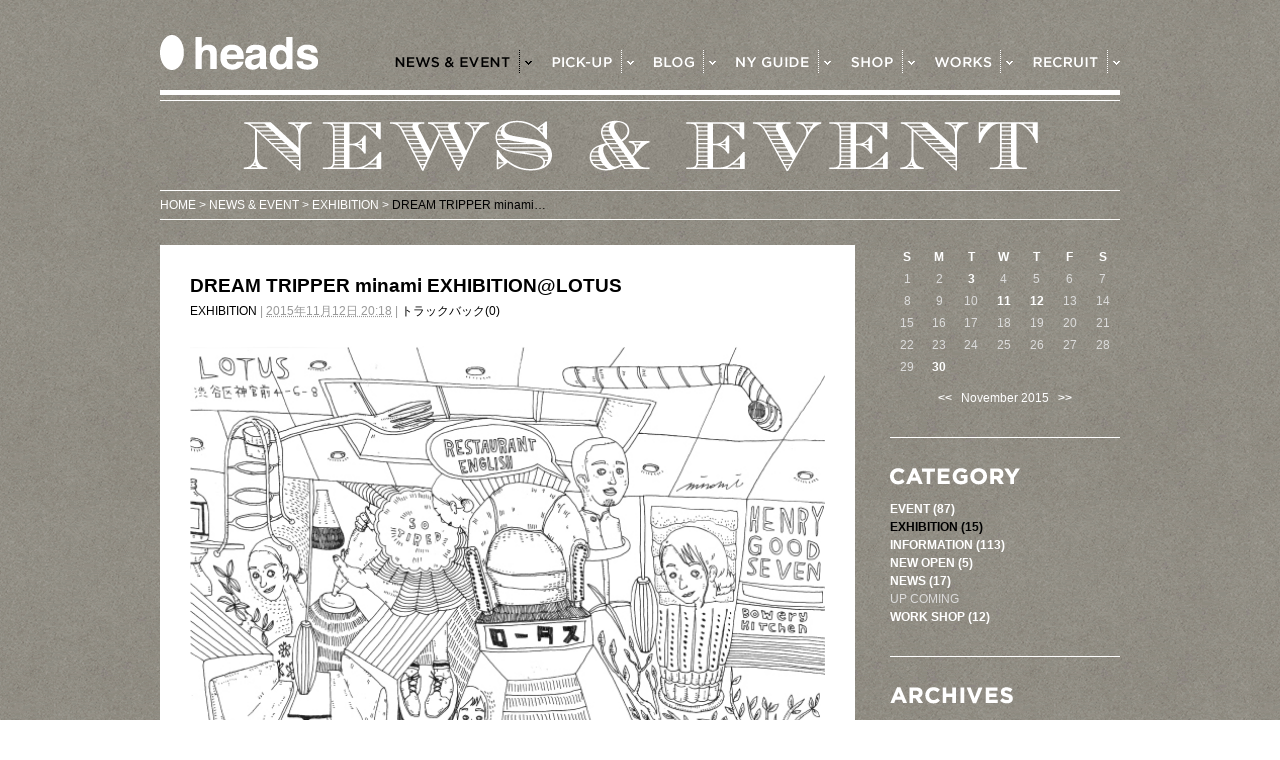

--- FILE ---
content_type: text/html
request_url: http://www.heads-west.com/news_event/2015/11/dreamer-tripper.html
body_size: 5541
content:
<!DOCTYPE html PUBLIC "-//W3C//DTD XHTML 1.0 Transitional//EN"
    "http://www.w3.org/TR/xhtml1/DTD/xhtml1-transitional.dtd">
<html xmlns="http://www.w3.org/1999/xhtml" id="sixapart-standard">
<head>
<meta http-equiv="Content-Type" content="text/html; charset=UTF-8" />
<meta name="generator" content="Movable Type Pro 5.2.10" />
<meta name="keywords" content="山本宇一,ヘッズ,heads,テーブルモダンサービス,BLOG,LOTUS,BOWERY KITCHEN,バワリーキッチン,ロータス,ゴパール,モントーク, ハロッズブロンプトン,ラウンジ,ソータイアード,ヘンリーグッドセブン,montoak,SO TIRED,HENRY GOOD SEVEN,東京,神宮前,丸の内ハウス,表参道" />
<meta name="description" content="heads Inc.オフィシャルサイト。代表山本宇一。1997年バワリーキッチンをオープンした後、表参道ロータス、モントークやSO TIRED、アーヴィングプレイスなどの人気店を展開中。" />
<link rel="stylesheet" href="/common/css/style_shared.css" type="text/css" />
<link rel="stylesheet" href="http://www.heads-west.com/news_event/styles.css" type="text/css" />
<link rel="start" href="http://www.heads-west.com/news_event/" title="Home" />
<link rel="alternate" type="application/atom+xml" title="Recent Entries" href="http://www.heads-west.com/news_event/atom.xml" />
<script src="http://www.heads-west.com/news_event/mt.js" type="text/javascript"></script>
<script src="/common/js/jquery-1.6.1.min.js" type="text/javascript"></script>
<script src="/common/js/jquery.droppy.js" type="text/javascript"></script>
<script src="/common/js/jquery.heads.js" type="text/javascript"></script>
<script src="/common/js/smooth.pack.js" type="text/javascript"></script>
<script src="/common/js/jquery.aviaSlider.min.js" type="text/javascript"></script>
<!--[if IE 6]>
<script src="/common/js/iepng.js"></script>
<script>
DD_belatedPNG.fix('.showpng, img');
</script>
<![endif]-->


<link rel="stylesheet" href="http://www.heads-west.com/news_event/styles_page.css" type="text/css">
<script type="text/javascript">
$(document).ready(
function(){
$(".btn-pagetop:last").addClass("nm");
});
</script>
    
    <link rel="prev bookmark" href="http://www.heads-west.com/news_event/2015/11/flower-market-at-three-aoyama-october2015.html" title="FLOWER MARKET at THREE AOYAMA , NOVEMBER.2015" />
    <link rel="next bookmark" href="http://www.heads-west.com/news_event/2015/11/marimekko-holiday-popup-shoppretty-things.html" title="Holiday pop up shop" />
    <!--
<rdf:RDF xmlns:rdf="http://www.w3.org/1999/02/22-rdf-syntax-ns#"
         xmlns:trackback="http://madskills.com/public/xml/rss/module/trackback/"
         xmlns:dc="http://purl.org/dc/elements/1.1/">
<rdf:Description
    rdf:about="http://www.heads-west.com/news_event/2015/11/dreamer-tripper.html"
    trackback:ping="http://heads-west.com/mt/mt-tb.cgi/607"
    dc:title="DREAM TRIPPER minami EXHIBITION@LOTUS"
    dc:identifier="http://www.heads-west.com/news_event/2015/11/dreamer-tripper.html"
    dc:subject="EXHIBITION"
    dc:description=""
    dc:creator="heads staff"
    dc:date="2015-11-12T20:18:36+09:00" />
</rdf:RDF>
-->

    
<title>DREAM TRIPPER minami EXHIBITION@LOTUS：NEWS &amp; EVENT｜
heads official web site
</title>
<script src="/news_event/zoomy/zoomy.min.js" type="text/javascript"></script>
<link rel="stylesheet" href="/news_event/zoomy/zoomy.css" type="text/css">
</head>
<body id="classic-blog" class="mt-main-index layout-wtt">
<a name="pgtop" id="pgtop"></a>
<div id="container">
<div id="header" class="package">
<h1><a href="/index.html">heads</a></h1>
<div id="mainmenu">
<ul class="package">
<li class="menu-news"><a href='/news_event/index.html'>NEWS &amp; EVENT</a></li>
<li class="menu-pickup"><a href='/pickup/index.html'>PICK-UP</a></li>
<li class="menu-blog"><a href='/headsblog/index.html'>BLOG</a></li>
<li class="menu-nyguide"><a href='/nyguide/index.html'>NY GUIDE</a></li>
<li class="menu-shop"><a href='/shop/index.html'>SHOP</a>
<ul>
<li><a href="/shop/bowery-kitchen.html">BOWERY KITCHEN</a></li>
<li><a href="/shop/lotus.html">LOTUS</a></li>
<li><a href="/shop/prettythings.html">PRETTY THINGS</a></li>
<li><a href="/shop/so-tired.html">SO TIRED</a></li>
<!-- 
<li><a href="/shop/irving-place.html">IRVING PLACE</a></li>
<li><a href="/shop/santropez.html">SAN TROPEZ</a></li>
-->
</ul>
</li>
<li class="menu-works"> <a href='/works/index.html'>WORKS</a></li>
<li class="menu-recruit"><a href='/recruit/index.html'>RECRUIT</a></li>
</ul>
<script type='text/javascript'>
  $(function() {
    $('#mainmenu ul').droppy();
  });
</script> 
</div>
</div>
<!-- //header -->
<div class="title">
<h2>NEWS &amp; EVENT</h2>
</div>
<!-- //title -->
<div class="pankuzu">
<div>
<a href="http://www.heads-west.com/">HOME</a> &gt; <a href="http://www.heads-west.com/news_event/">NEWS &amp; EVENT</a> &gt; <a href="http://www.heads-west.com/news_event/exhibition/">EXHIBITION</a> &gt; <a href="http://www.heads-west.com/news_event/2015/11/dreamer-tripper.html" class="here">

DREAM TRIPPER minami…

</a>

</div>




</div>
<!-- //pankuzu -->
<div id="contents" class="package">
<div id="content-left"><!--
<rdf:RDF xmlns:rdf="http://www.w3.org/1999/02/22-rdf-syntax-ns#"
         xmlns:trackback="http://madskills.com/public/xml/rss/module/trackback/"
         xmlns:dc="http://purl.org/dc/elements/1.1/">
<rdf:Description
    rdf:about="http://www.heads-west.com/news_event/2015/11/dreamer-tripper.html"
    trackback:ping="http://heads-west.com/mt/mt-tb.cgi/607"
    dc:title="DREAM TRIPPER minami EXHIBITION@LOTUS"
    dc:identifier="http://www.heads-west.com/news_event/2015/11/dreamer-tripper.html"
    dc:subject="EXHIBITION"
    dc:description=""
    dc:creator="heads staff"
    dc:date="2015-11-12T20:18:36+09:00" />
</rdf:RDF>
-->

<div id="entry-895" class="entry-asset asset hentry">
<div class="asset-wrap">
<div class="asset-header">
<h4 class="asset-name entry-title">DREAM TRIPPER minami EXHIBITION@LOTUS</h4>
<div class="asset-meta">
<span class="byline">
<!--  
<span class="vcard author">heads staff</span>--> 


<span class="category"><a href="http://www.heads-west.com/news_event/exhibition/" rel="tag">EXHIBITION</a></span>


<span class="separator">|</span> 
<span>
<abbr class="published" title="2015-11-12T20:18:36+09:00">2015年11月12日 20:18</abbr>
<!--  -->
</span>


<span class="separator">|</span> <a href="http://www.heads-west.com/news_event/2015/11/dreamer-tripper.html#trackbacks">
トラックバック(0)
</a>

</span>
</div>
<!-- //asset-btn -->
</div>
<div class="asset-content entry-content">

<div class="asset-body">
<p><img alt="MINAMIEXHIBITION-web04.jpg" src="http://www.heads-west.com/news_event/MINAMIEXHIBITION-web04.jpg" width="628" height="445" class="mt-image-none" /></p>
</div>


<div id="more" class="asset-more">
<h2>DREAM TRIPPER</h2>
<p>　　　　　　　　　　　</p>
<h4><strong>ペイントクリエイター 柴田みなみの絵をロータスで展示します</strong></h4>
<p>全国のいろんなお店を巡っては、そのお店の空間、スタッフの顔をカリカリ描き始める彼女に</p>
<p>話しかけたことが、今回の展示をひらくきっかけ。</p>
<p>彼女の細かい観察力ときれいな線で描かれる1枚絵が、ロータスの店内を いつもと違う雰囲気にさせます。</p>
<p>展示中、実は彼女はロータスのホールスタッフ！</p>
<p>彼女の素敵な絵を観に、ロータスにお越しください。</p>
<p>　　　　　　　　　　　　</p>
<p>　　　　　　　　　　　　　　　　　　　　　　　　　　　　</p>
<h4><strong>minami EXHIBITION 2015 in TOKYO 1st TIME</strong></h4>
<h4><strong>「DREAM TRIPPER」</strong></h4>
<p>DATE／2015年11月13日（金）〜12月31日（木）</p>
<p>PLACE／LOTUS店内　渋谷区神宮前4-6-8</p>
<p>TEL／03-5772-6077</p>
<p>OPEN／11:00-26:00</p>
<p>ART／</p>
<p>Global Doodle Project</p>
<p>Global Doodle Project 3 posted</p>
<p>読書感想絵（十五少年漂流記、三四郎、アフリカポレポレ、銀河鉄道の夜）</p>
<p>御朱印（建仁寺、三囲神社、豊国神社）</p>
<p>　　　　　　　　　　　　　　　　</p>
<p>　　　　　　　　　　　　　　　</p>
<p><strong>MINAMI SHIBATA</strong></p>
<p>Paint Creator</p>
<p>福岡出身、2015年11月から東京に上京。</p>
<p>時間さえあれば 絵を描き続け、アートを通じて人と繋がりを持つクリエイター。</p>
<p>2013年4月から創作活動を始め、福岡、京都、ニューヨークなどで個展を開催。</p>
<p></p>
</div>

</div>
<div id="box-trackback">
    
    
    <div class="trackback-info">
        <p>TRACKCBACK URL | http://heads-west.com/mt/mt-tb.cgi/607</p>
    </div>
    


    
    
</div>

<div class="asset-btn">
<ul class="package">
<li class="tweet"><a href="http://twitter.com/share" class="twitter-share-button" data-count="horizontal" data-lang="ja">Tweet</a><script type="text/javascript" src="http://platform.twitter.com/widgets.js"></script></li>
<li class="like"><iframe src="//www.facebook.com/plugins/like.php?href=http://www.heads-west.com/news_event/2015/11/dreamer-tripper.html&amp;send=false&amp;layout=button_count&amp;width=450&amp;show_faces=false&amp;action=like&amp;colorscheme=light&amp;font=verdana&amp;height=21&amp;appId=411817378849178" scrolling="no" frameborder="0" style="border:none; overflow:hidden; width:450px; height:21px;" allowTransparency="true"></iframe></li>
</ul>
</div>
</div>
</div>
<div class="btn-pagetop package"><a href="#pgtop" class="fade">PAGETOP</a></div>
<div class="box-pagesend">

<div class="prev fade">
<a href="http://www.heads-west.com/news_event/2015/11/flower-market-at-three-aoyama-october2015.html" class="prev-next">&lt;
FLOWER MARKET at THREE AOYAMA 

...
</a>
</div>


<div class="next fade">
<a href="http://www.heads-west.com/news_event/2015/11/marimekko-holiday-popup-shoppretty-things.html" class="prev-next">
Holiday pop up shop


&gt;</a>
</div>

</div>

<!-- //pagetop --></div>
<div id="content-right"><div class="widget-calendar widget">
<div class="widget-content">
<table summary="リンク付きのカレンダー">
<tr>
<th abbr="日曜日">S</th>
<th abbr="月曜日">M</th>
<th abbr="火曜日">T</th>
<th abbr="水曜日">W</th>
<th abbr="木曜日">T</th>
<th abbr="金曜日">F</th>
<th abbr="土曜日">S</th>
</tr>

<tr>
<td>
1
</td>



<td>
2
</td>



<td>
<a href="http://www.heads-west.com/news_event/2015/11/gokita-house-souvenir-shop-open.html" title="GOKITA HOUSE SOUVENIR SHOP OPEN!!">3</a>


</td>



<td>
4
</td>



<td>
5
</td>



<td>
6
</td>



<td>
7
</td>
</tr>

<tr>
<td>
8
</td>



<td>
9
</td>



<td>
10
</td>



<td>
<a href="http://www.heads-west.com/news_event/2015/11/flower-market-at-three-aoyama-october2015.html" title="FLOWER MARKET at THREE AOYAMA , NOVEMBER.2015">11</a>


</td>



<td>
<a href="http://www.heads-west.com/news_event/2015/11/dreamer-tripper.html" title="DREAM TRIPPER minami EXHIBITION@LOTUS">12</a>


</td>



<td>
13
</td>



<td>
14
</td>
</tr>

<tr>
<td>
15
</td>



<td>
16
</td>



<td>
17
</td>



<td>
18
</td>



<td>
19
</td>



<td>
20
</td>



<td>
21
</td>
</tr>

<tr>
<td>
22
</td>



<td>
23
</td>



<td>
24
</td>



<td>
25
</td>



<td>
26
</td>



<td>
27
</td>



<td>
28
</td>
</tr>

<tr>
<td>
29
</td>



<td>
<a href="http://www.heads-west.com/news_event/2015/11/marimekko-holiday-popup-shoppretty-things.html" title="Holiday pop up shop">30</a>


</td>



<td>

&nbsp;</td>



<td>

&nbsp;</td>



<td>

&nbsp;</td>



<td>

&nbsp;</td>



<td>

&nbsp;</td>
</tr>

</table>
</div>
<div class="link">

<a href="http://www.heads-west.com/news_event/2015/10/">&lt;&lt;</a>&nbsp;&nbsp;

November 2015

&nbsp;&nbsp;<a href="http://www.heads-west.com/news_event/2015/12/">&gt;&gt;</a>

</div>
</div>






















































































































































<div class="widget-archive widget-archive-category widget">
    <h3 class="widget-header">カテゴリ</h3>
    <div class="widget-content">
    
        
        <ul>
        









<li>

<a href="http://www.heads-west.com/news_event/event/">EVENT (87)</a>        
        
        
            </li>

        
    
        









<li class="active">

<a href="http://www.heads-west.com/news_event/exhibition/">EXHIBITION (15)</a>        
        
        
            </li>

        
    
        









<li>

<a href="http://www.heads-west.com/news_event/information/">INFORMATION (113)</a>        
        
        
            </li>

        
    
        









<li>

<a href="http://www.heads-west.com/news_event/new-open/">NEW OPEN (5)</a>        
        
        
            </li>

        
    
        









<li>

<a href="http://www.heads-west.com/news_event/news/">NEWS (17)</a>        
        
        
            </li>

        
    
        








            <li>UP COMING
        
        
            </li>

        
    
        









<li>

<a href="http://www.heads-west.com/news_event/work-shop/">WORK SHOP (12)</a>        
        
        
            </li>

        
        </ul>
        
    
    </div>
</div>
<div class="widget-archive-monthly widget-archive widget">
    <h3 class="widget-header">月別 <a href="http://www.heads-west.com/news_event/archives.html">アーカイブ</a></h3>
    <div class="widget-content">
        <ul>
        


<li>

<a href="http://www.heads-west.com/news_event/2023/02/">2023年2月 (1)</a></li>
        
    
        


<li>

<a href="http://www.heads-west.com/news_event/2022/07/">2022年7月 (1)</a></li>
        
    
        


<li>

<a href="http://www.heads-west.com/news_event/2022/03/">2022年3月 (1)</a></li>
        
    
        


<li>

<a href="http://www.heads-west.com/news_event/2021/04/">2021年4月 (1)</a></li>
        
    
        


<li>

<a href="http://www.heads-west.com/news_event/2021/02/">2021年2月 (1)</a></li>
        
    
        


<li>

<a href="http://www.heads-west.com/news_event/2020/11/">2020年11月 (2)</a></li>
        
    
        


<li>

<a href="http://www.heads-west.com/news_event/2020/08/">2020年8月 (1)</a></li>
        
    
        


<li>

<a href="http://www.heads-west.com/news_event/2020/07/">2020年7月 (1)</a></li>
        
    
        


<li>

<a href="http://www.heads-west.com/news_event/2020/05/">2020年5月 (1)</a></li>
        
    
        


<li>

<a href="http://www.heads-west.com/news_event/2020/04/">2020年4月 (2)</a></li>
        
    
        


<li>

<a href="http://www.heads-west.com/news_event/2020/01/">2020年1月 (1)</a></li>
        
    
        


<li>

<a href="http://www.heads-west.com/news_event/2019/12/">2019年12月 (3)</a></li>
        
        </ul>
    </div>
</div>
        
    



<div class="widget-recent-entries widget-archives widget">
    <h3 class="widget-header">最近のブログ記事</h3>
    <div class="widget-content">
        <ul>
        




 


   

   
<li>

<a href="http://www.heads-west.com/news_event/2023/02/post-38.html">SO TIRED 尾山台に移転OPEN 2023.2.13</a>

</li>

 



 



 



 



 

        
    
  
        




 


   

   
<li>

<a href="http://www.heads-west.com/news_event/2022/07/post-37.html">SO TIRED / HENRY GOOD 7 閉店のお知らせ</a>

</li>

 



 



 



 



 

        
    
  
        




 


   

   
<li>

<a href="http://www.heads-west.com/news_event/2022/03/montoak-3.html">montoak 閉店のお知らせ</a>

</li>

 



 



 



 



 

        
    
  
        




 


   

   
<li>

<a href="http://www.heads-west.com/news_event/2021/04/take-out-is-available.html">TAKE OUT IS AVAILABLE</a>

</li>

 



 



 



 



 

        
    
  
        




 


   

   
<li>

<a href="http://www.heads-west.com/news_event/2021/02/pretty-treat.html">PRETTY TREAT</a>

</li>

 



 



 



 



 

        
    
  
        




 


   

   
<li>

<a href="http://www.heads-west.com/news_event/2020/11/christmas-roast-chicken-2020.html">Christmas Roast Chicken 2020</a>

</li>

 



 



 



 



 

        
    
  
        




 


   

   
<li>

<a href="http://www.heads-west.com/news_event/2020/11/christmas-to-go.html">ホリデーケーキ予約承ります</a>

</li>

 



 



 



 



 

        
    
  
        




 


   

   
<li>

<a href="http://www.heads-west.com/news_event/2020/08/montoak-2.html">montoak臨時休業のお知らせ</a>

</li>

 



 



 



 



 

        
    
  
        




 


   

   
<li>

<a href="http://www.heads-west.com/news_event/2020/07/pretty-things.html">PRETTY THINGS 営業休止のお知らせ</a>

</li>

 



 



 



 



 

        
    
  
        




 


   

   
<li>

<a href="http://www.heads-west.com/news_event/2020/05/pretty-things-online-shop-open.html">PRETTY THINGS ONLINE SHOP OPEN!!</a>

</li>

 



 



 



 



 

        
        </ul>
    </div>
</div>
        
    

</mt:If>
</div>
</div>
<div id="box-shopindex" class="package">
<div class="block-title"><h3>SHOP INDEX</h3></div>
<div class="block-list package">
<ul class="nm">
<li class="shop1"><a href="/shop/bowery-kitchen.html">BOWERY KITCHEN</a></li>
<li class="shop2"><a href="/shop/lotus.html">LOTUS</a></li>
</ul>
<ul>
<li class="shop3"><a href="/shop/prettythings.html">PRETTY THINGS</a></li>
<li class="shop4"><a href="/shop/so-tired.html">SO TIRED</a></li>
<!--
<ul>
<li class="shop9"><a href="/shop/irving-place.html">IRVING PLACE</a></li>
</ul>
-->
</div>
</div>
<div id="footer">
<!-- <div class="btn-rss package"><a href="#" class="fade">RSS</a></div> -->
<div class="footmenu package">
<ul>
<li class="footmenu1"><a href="/company/index.html">COMPANY</a></li>
<li class="footmenu2"><a href="/policy/index.html">SITE POLICY</a></li>
<li class="footmenu3"><a href="/privacy/index.html">PRIVACY POLICY</a></li>
<li class="footmenu4"><a href="/contact/index.html">CONTACT US</a></li>
<li class="footmenu5"><a href="/sitemap/index.html">SITEMAP</a></li>
</ul>
<p>Copyright (c) heads Inc. COPYRIGHT ALL RESERVED.</p>
</div>
</div>
<!-- //footer -->
<script type="text/javascript">

  var _gaq = _gaq || [];
  _gaq.push(['_setAccount', 'UA-24341511-1']);
  _gaq.push(['_trackPageview']);

  (function() {
    var ga = document.createElement('script'); ga.type = 'text/javascript'; ga.async = true;
    ga.src = ('https:' == document.location.protocol ? 'https://ssl' : 'http://www') + '.google-analytics.com/ga.js';
    var s = document.getElementsByTagName('script')[0]; s.parentNode.insertBefore(ga, s);
  })();

</script>
</div>
<!-- //container -->
<script>
$(function(){
$('.zoom').zoomy('mouseover',
{
clickable: false,
border:'1px solid #fff'
});
}(jQuery));
</script>
</body>
</html>

--- FILE ---
content_type: text/css
request_url: http://www.heads-west.com/common/css/style_shared.css
body_size: 2215
content:
@charset "UTF-8";
/* CSS Document */

/* base ---------------------------- */
html, body {
margin:0px;
padding:0px;
text-align: center;
min-height: 100%;
width: 100%;
}
body {
font-family: "ヒラギノ角ゴ Pro W3", "Hiragino Kaku Gothic Pro", "メイリオ", Meiryo, Osaka, "ＭＳ Ｐゴシック", "MS PGothic", sans-serif;
font-size: 12px;
line-height: 1.5em;
color: #000;
background-image: url(/common/images/bg_main.gif);
background-position: left top;
}
form, input {
margin: 0px;
padding: 0px;
}
ul, ol, li, dl, dt, dd, span, a, p {
margin: 0px;
padding: 0px;
list-style-type: none;
}
img, dd {
border-top-style: none;
border-right-style: none;
border-bottom-style: none;
border-left-style: none;
margin: 0px;
padding: 0px;
}
h1, h2, h3, h4, h5 {
margin:0px;
padding:0px;
display:block;
}
h1 a,.title h2,h3{
font-size:1px;
line-height:1px;
text-indent:-1000em;
overflow:hidden;
background-position:left top;
background-repeat:no-repeat;
display:block;
}
.title h2{
background-position:center center;
}
/* link ---------------------------- */
a, a:visited {
color: #000000;
text-decoration:none;
cursor:pointer;
}
a:hover, a:active { color: #F0F; }
/* container ---------------------------- */
#container {
text-align: left;
margin: 0px auto;
padding: 0 0 50px 0;
height: auto;
width: 960px;
}
/* header ---------------------------- */
#container #header {
width: 960px;
height:101px;
background-image: url(/common/images/bg_header.gif);
background-repeat: repeat-x;
background-position: left bottom;
position:relative;
z-index: 10;
}
#header h1 {
width: 158px;
padding:35px 0 0 0;
float:left;
}
#header h1 a {
background-image: url(/common/images/logo_heads.gif);
height: 35px;
width: 158px;
}
/* mainmenu */

#header #mainmenu {
width:725px;
height:auto;
padding:50px 0 0 0;
margin:0px;
display:block;
float:right;
}
#mainmenu ul li {
height:auto;
width:auto;
margin:0 20px 0 0;
display: block;
float: left;
position: relative;
}
#mainmenu ul li a {
font-size: 1px;
line-height: 1px;
background-repeat: no-repeat;
background-position: left top;
text-indent: -1000em;
height:23px;
display: block;
overflow: hidden;
}
#mainmenu ul li.menu-news a {
background-image: url(/common/images/menu_news.gif);
width: 137px;
}
#mainmenu ul li.menu-pickup a {
background-image: url(/common/images/menu_pickup.gif);
width: 82px;
}
#mainmenu ul li.menu-blog a {
background-image: url(/common/images/menu_blog.gif);
width: 62px;
}
#mainmenu ul li.menu-nyguide a {
background-image: url(/common/images/menu_nyguide.gif);
width: 95px;
}
#mainmenu ul li.menu-shop a {
background-image: url(/common/images/menu_shop.gif);
width: 64px;
}
#mainmenu ul li.menu-works a {
background-image: url(/common/images/menu_works.gif);
width: 78px;
}
#mainmenu ul li.menu-recruit { margin-right:0px; }
#mainmenu ul li.menu-recruit a {
background-image: url(/common/images/menu_recruit.gif);
width: 87px;
}
#mainmenu ul li ul {
display: none;
position: absolute;
top: 23px;
left: 0px;
margin: 0;
padding: 0;
}
* html #mainmenu ul li ul { line-height: 0; } /* IE6 "fix" */
#mainmenu ul *:hover { background-color: none; }
#mainmenu ul li.hover a { background-position: left center; }
#mainmenu ul li ul li {
float: none;
margin: 0px;
padding: 0px;
}
#mainmenu ul li ul li a { zoom: 1; } /* IE6/7 fix */
#mainmenu ul li ul li a {
color: #F0F;
text-decoration: none;
background-color: #000;
background-image: none !important;
opacity: 0.8;
filter: alpha(opacity=80);
border-bottom: none;
font-size: 12px;
line-height: normal;
text-indent: 0px;
width: 160px !important;
padding: 5px 10px 0 10px;
}
#mainmenu ul li ul li a.hover {
opacity: 1;
filter: alpha(opacity=100);
}
/* pankuzu ---------------------------- */
#container .pankuzu{
color: #FFF;
margin: 0 0 25px 0;
padding: 5px 0;
border-top-width: 1px;
border-bottom-width: 1px;
border-top-style: solid;
border-bottom-style: solid;
border-top-color: #FFF;
border-bottom-color: #FFF;
}
.pankuzu a,.pankuzu a:visited{
color: #FFF;
text-decoration: none;
}
.pankuzu a:hover,.pankuzu a:active{
color: #FFF;
text-decoration: underline;
}
#container .pankuzu .here{ color: #000 !important; }



/* shoplist ---------------------------- */
#container #box-shopindex{
}
#box-shopindex .block-title{
margin: 0px;
padding: 0px;
float: left;
height: auto;
width: 150px;
}
#box-shopindex .block-title h3{
background-image: url(/common/images/body_shopindex.gif);
background-repeat: no-repeat;
background-position: left top;
height: 17px;
width: 150px;
display:block;
}
#box-shopindex .block-list{
 text-align:left;
 width:auto;
 height:auto;
 float:right;
}
#box-shopindex .block-list ul{
float:left;
display: block;
padding: 0 0 0 30px;
margin:0 0 0 30px;
border-left-width: 1px;
border-left-style: solid;
border-left-color: #FFF;
min-height: 65px;
}
#box-shopindex .block-list ul.nm{
margin:0px;
border-left-style: none;
}
#box-shopindex .block-list li{
 display:block;
 margin:0 0 10px 0;
}
#box-shopindex .block-list li.shop2,#box-shopindex .block-list li.shop4{
 margin:0px;
}

#box-shopindex .block-list li a{
font-size: 1px;
line-height: 1px;
background-repeat: no-repeat;
background-position: left top;
text-indent: -1000em;
display: block;
height: 11px;
overflow: hidden;
}
#box-shopindex .block-list li a:hover{
background-position: left bottom;
}

#box-shopindex .block-list li.shop1 a{
background-image: url(/common/images/shop_name_bowery.gif);
width: 138px;
}
#box-shopindex .block-list li.shop2 a{
background-image: url(/common/images/shop_name_lotus.gif);
width: 48px;
}
#box-shopindex .block-list li.shop3 a{
background-image: url(/common/images/shop_name_pretty.png);
width: 120px;
}
#box-shopindex .block-list li.shop4 a{
background-image: url(/common/images/shop_name_sotired.gif);
width: 70px;
}



/* footer ---------------------------- */
#container #footer {
 width:960px;
 padding:15px 0 0 0;
}
#footer .btn-rss{
}
#footer .btn-rss a{
font-size: 1px;
line-height: 1px;
background-image: url(/common/images/icon_rss.gif);
background-repeat: no-repeat;
background-position: left top;
text-indent: -1000em;
display: block;
float: right;
height: 20px;
width: 67px;
overflow: hidden;
}
#footer .footmenu{
margin: 0px;
padding: 31px 0;
height: auto;
width: 960px;
background-image: url(/common/images/bg_footer.gif);
background-repeat: repeat-x;
background-position: left top;
}
#footer .footmenu ul{
float:left;
height:10px;
width:auto;
}
#footer .footmenu li{
 float:left;
 margin:0 20px 0 0; 
}
#footer .footmenu li a{
font-size: 1px;
line-height: 1px;
background-repeat: no-repeat;
background-position: left top;
height:10px;
text-indent: -1000em;
display: block;
overflow: hidden;
}
#footer .footmenu li a:hover{
background-position: left bottom;
}
#footer .footmenu li.footmenu1 a{
 background-image: url(/common/images/foot_menu_about.gif);
 width:65px;
}
#footer .footmenu li.footmenu2 a{
 background-image: url(/common/images/foot_menu_policy.gif);
 width:82px;
}
#footer .footmenu li.footmenu3 a{
 background-image: url(/common/images/foot_menu_privacy.gif);
 width:111px;
}
#footer .footmenu li.footmenu4 a{
 background-image: url(/common/images/foot_menu_contact.gif);
 width:85px;
}
#footer .footmenu li.footmenu5{
 margin-right:0px;
}
#footer .footmenu li.footmenu5 a{
 background-image: url(/common/images/foot_menu_sitemap.gif);
 width:57px;
}

#footer .footmenu p{
background-image: url(/common/images/text_copyright.gif);
background-repeat: no-repeat;
background-position: left top;
display: block;
margin: 0px;
padding: 10px 0 0 0;
height: 0px;
width: 273px;
overflow: hidden;
float:right;
}



/* pagetop */
.btn-pagetop{
text-align: right;
}
.btn-pagetop a{
font-size: 1px;
line-height: 1px;
background-image: url(/common/images/btn_pagetop.gif);
background-repeat: no-repeat;
background-position: left top;
text-align: left;
text-indent: -1000px;
display: block;
height: 21px;
width: 82px;
float:right;
overflow:hidden;
}
.btn-pagetop a:hover{
background-position: left bottom;
}


/* clearfix */
.package:after {
content: ".";
display: block;
height: 0;
clear: both;
visibility: hidden;
}
.package { zoom: 100%; }
.package { display: inline-table; }
/* Hides from IE-mac ￥*/
* html .package { height: 1%; }
.package { display: block; }
/* End hide from IE-mac */

.clearfix:after {
content: ".";
display: block;
height: 0;
clear: both;
visibility: hidden;
}
.clearfix { zoom: 100%; }
.clearfix { display: inline-table; }
/* Hides from IE-mac ￥*/
* html .clearfix { height: 1%; }
.clearfix { display: block; }
/* End hide from IE-mac */



/* text-color */
.alert { color: #FF0000; }
.active a { color: #000 !important; }
/* margin_class */
.bottom { margin-bottom: 0px !important; }
.mb5 { margin-bottom: 5px !important; }
.mb10 { margin-bottom: 10px !important; }
.mb15 { margin-bottom: 15px !important; }
.mb20 { margin-bottom: 20px !important; }
.mb25 { margin-bottom: 25px !important; }
.mb30 { margin-bottom: 30px !important; }
.mb35 { margin-bottom: 35px !important; }
.mb40 { margin-bottom: 45px !important; }
.mt5 { margin-top: 5px; }
.mt10 { margin-top: 10px; }
.mt15 { margin-top: 15px; }
.mt20 { margin-top: 20px; }
.mt25 { margin-top: 25px; }
.mt30 { margin-top: 30px; }
.mt35 { margin-top: 35px; }
.mt40 { margin-top: 40px; }
.nm{ margin:0px !important; }

/* color */
.bgblack{background-color: #000 !important;}




--- FILE ---
content_type: text/css
request_url: http://www.heads-west.com/news_event/styles.css
body_size: 1319
content:
@charset "UTF-8";
/* CSS Document */

/* menu */
#mainmenu ul li.menu-news a { background-position: left bottom !important; }
/* title */
#container .title{
 width:100%;
 height:89px;
 text-align:center;
}
.title h2{
background-image: url(./images/title_page.gif);
background-position: center center;
margin: 0px auto;
height: 89px;
width: 795px;
}

/* -------- contents ---------- */
#container #contents{
width:auto;
height:auto;
padding:0 0 25px 0;
margin:0 0 25px 0;
border-bottom-width: 1px;
border-bottom-style: solid;
border-bottom-color: #FFF;
position: relative;
}
/* -------- contents-left ---------- */
#contents #content-left{
 width:695px;
 float:left;
}
#content-left .wrap-left{
 background-color:#FFF;
 padding:30px;
 margin-bottom:10px;
}
#content-left .wrap-left .title-category{
color: #000;
padding: 0 0 20px 0;
border-bottom-width: 1px;
border-bottom-style: solid;
border-bottom-color: #928E85;
}
#content-left .wrap-left .title-category h3{
font-size: 16px;
line-height: normal;
font-weight: bold;
text-indent: 0px;
}

#content-left .entry-asset{
width:300px;
height:auto;
float:left;
border-bottom-width: 1px;
border-bottom-style: solid;
border-bottom-color: #928E85;
margin:0px;
}
#content-left .odd{
margin-left:30px !important;
}
#content-left .asset-wrap{
text-align:left;
padding:15px 0;
background-color:transparent;
}
.entry-asset .asset-header{
 text-align:left;
 padding:0 30px;
 margin:0 0 15px 0;
}
.entry-asset .asset-header h4{
font-size: 1.6em;
line-height: normal;
font-weight: bold;
margin: 0 0 5px 0;
padding: 0px;
}
.entry-asset .asset-header h4 a{
text-decoration: underline;
}

.entry-asset .asset-header .asset-meta{
color: #999;
text-decoration: none;
}


/* aset-contents */
.entry-asset .asset-content{
 width:300px;
 margin:0 auto;
}
.entry-asset .asset-body{
  text-align:left;
}
.entry-asset .asset-body img{
 width:100px;
 height:100px;
 margin:10px 0;
}
.entry-asset .asset-body .text{
 width:190px;
height:100px;
float:left;
margin-left:10px;
overflow:hidden;
}
.entry-asset .asset-body .text h5{
font-size: 1.0em;
line-height: normal;
font-weight: bold;
margin: 0 0 5px 0;
padding: 0px;
}
.entry-asset .asset-body .text h5 a{
text-decoration: underline;
}
.entry-asset .asset-body .text .asset-meta{
color: #999;
text-decoration: none;
margin-bottom:5px;
}

.entry-asset .asset-body .thumbnail{
 width:100px;
 float:left;
 margin:0px;
}
.entry-asset .asset-body .thumbnail img{
 width:100px;
 margin:0px;
}
.entry-asset .asset-btn{
 padding:10px 0 0 0;
 width:635px;
 margin:0 auto;
}
.entry-asset .asset-btn li{
 float:left;
 display:inline;
}
.entry-asset .asset-btn li.tweet{
 width:131px;
}
.entry-asset .asset-btn li.like{
 width:110px;
}
.entry-asset .asset-more-link{
margin-top:10px;
}


/* pagetop */
#content-left .btn-pagetop{
margin-bottom:30px;
}
/* pagesend */
#content-left .box-pagesend{
 width:173px;
 height:auto;
 position:relative;
}
.box-pagesend .prev{
height: 13px;
width: 97px;
position: absolute;
left: 256px;
top: -13px;
 }
.box-pagesend .prev a{
font-size: 1px;
line-height: 1px;
height: 13px;
width: 97px;
background-image: url(/common/images/btn_previous.gif);
background-repeat: no-repeat;
background-position: left top;
text-indent: -1000em;
display: block;
overflow: hidden;
 }
.box-pagesend .next{
height: 13px;
width: 66px;
position: absolute;
left: 373px;
top: -13px;
 }
 .box-pagesend .next a{
font-size: 1px;
line-height: 1px;
 height: 13px;
width: 66px;
background-image: url(/common/images/btn_next.gif);
background-repeat: no-repeat;
background-position: left top;
text-indent: -1000em;
display: block;
overflow: hidden;
 }
/* trackback */
#content-left #box-trackback{
width:635px;
margin:0 auto;
}
#box-trackback .trackback-info{
background-color: #E6E6E6;
margin: 30px 0;
padding: 5px;
}




/* -------- contents-right ---------- */
#contents #content-right{
 color: #DCDCDC;
 width:230px;
 float:right;
}
#contents #content-right a,#contents #content-right a:visited{
color: #FFF;
font-weight: bold;
text-decoration: none;
}
#contents #content-right a:hover,#contents #content-right a:active{
color: #F0F;
}

/* calendar */
#content-right .widget-calendar{
margin: 0 0 30px 0;
padding: 0 0 30px 0;
border-bottom-width: 1px;
border-bottom-style: solid;
border-bottom-color: #FFF;
}
.widget-calendar h3{
 display:none;
}
.widget-calendar table{
  width:100%;
 }
.widget-calendar th{
color: #FFF;
text-align:center;
}
.widget-calendar td{
text-align:center;
}

.widget-calendar .widget-content{
 margin-bottom:10px;
}
.widget-calendar .link{
color: #FFF;
text-align:center;
}

/* category */
#content-right .widget-archive{
margin: 0 0 30px 0;
padding: 0 0 30px 0;
border-bottom-width: 1px;
border-bottom-style: solid;
border-bottom-color: #FFF;
}
.widget-archive-category h3{
background-image: url(./images/body_caregory.gif);
height: 17px;
width: 130px;
margin-bottom:15px;
}
.widget-archive-monthly h3{
background-image: url(./images/body_archives.gif);
height: 17px;
width: 123px;
margin-bottom:15px;
}

/* recent entry */
#content-right .widget-recent-entries{
margin: 0px;
padding: 0px;
}
.widget-recent-entries h3{
background-image: url(./images/body_recentpost.gif);
height: 17px;
width: 168px;
margin-bottom:15px;
}
.widget-recent-entries li{
margin: 0 0 5px 0;
}


--- FILE ---
content_type: text/css
request_url: http://www.heads-west.com/news_event/styles_page.css
body_size: 212
content:
#content-left .entry-asset{
width:695px;
margin: 0 0 10px 0;
float:none;
}
#content-left .asset-wrap{
/* text-align:center; */
background-color: #FFF;
padding:30px 0;
}



/* aset-contents */
.entry-asset .asset-content{
 width:635px;
}
.entry-asset .asset-body img{
 width:635px !important;
 height:auto !important;
}







--- FILE ---
content_type: text/css
request_url: http://www.heads-west.com/news_event/zoomy/zoomy.css
body_size: 1201
content:
/*
* Zoomy 1.4.6 - jQuery plugin 
* http://zoomy.me
*
* Copyright (c) 2010 Jacob Lowe (http://redeyeoperations.com)
* Dual licensed under the MIT (MIT-LICENSE.txt)
* and GPL (GPL-LICENSE.txt) licenses.
*
* Built for jQuery library
* http://jquery.com
*
* Addition fixes and modifications done by Larry Battle ( blarry@bateru.com )
* Code has been refactored and the logic has been corrected.
*
*Cusor fix from IE by Chris Pearson ( http://www.upland.co.uk )
*
*/
body{
    -webkit-touch-callout: none!important;
}

.parent-zoom{
    -webkit-user-select: none!important;
}

.parent-zoom img{
    -webkit-transition-property: opacity;
    -webkit-transition-duration: 200ms;
    -webkit-transition-timing-function: ease;
    cursor:  cell;
    cursor: -moz-zoom-in;
    cursor: -webkit-zoom-in;
    border: 0;
}

.zoomy{
    position: absolute;
    display: none;
    background-repeat: no-repeat;
    -webkit-box-shadow: 0px 5px 10px #000;
    -moz-box-shadow: 0px 5px 10px #000;
    -o-box-shadow: 0px 5px 10px #000;
    -ms-box-shadow: 0px 5px 10px #000;
    box-shadow: 0px 5px 10px #000;
    filter: progid:DXImageTransform.Microsoft.dropshadow(OffX=0, OffY=1, Color='#3333333', Positive='true');
    line-height: 100px;
    text-align: center;
    background-color: #fff;
    z-index: 999;
    overflow: hidden;
    -webkit-transition-property: border-width, border-color, opacity;
    -webkit-transition-duration: 500ms, 1s, 500ms;
    -webkit-transition-timing-function: ease;
}

.zoomy span{
    display: block;
    margin: 5px auto;
    background: -moz-linear-gradient(top, rgba(255,255,255,.6) 0%, rgba(255,255,255,0) 100%); /* firefox */
    background: -webkit-gradient(linear, left top, left bottom, color-stop(0%,rgba(255,255,255,.6)), color-stop(100%,rgba(255,255,255,0))); /* webkit */
    filter: progid:DXImageTransform.Microsoft.gradient(startColorstr=#55FFFFFF, endColorstr=#00ffffff);
    -ms-filter: progid:DXImageTransform.Microsoft.gradient(startColorstr=#55FFFFFF, endColorstr=#00ffffff);
}


.zoomy a{
    color: #333;
    text-decoration: none;
    outline: 0;
}

.inactive img{
    opacity: 0.85!important;
    filter:alpha(opacity=85)!important;
}

.zoomy #tmp{
    max-width: none;
    max-height: none;
    top: -999999px;
    left: -999999px;
}

.zoomy.start{
        border-width: 2px;
        border-color: #444;
}

.zoomy-wrap{
    position: relative;
    margin: 0;
    padding: 0;
    z-index: 999;
}

.zoomy-btn{
    font-family: sans-serif;
    position: absolute;
    top: 50%;
    left: 50%;
    margin: -30px 0 0 -30px;
    border-radius: 50%;
    height: 60px;
    width : 60px;
    overflow: hidden;
    -webkit-box-shadow: 0px 1px 2px rgba(255,255,255,.8);
    box-shadow: 0px 1px 2px rgba(255,255,255,.8);
    background: rgba(0,0,0,.8);
    background-position: 0px 0px;
    -webkit-tap-highlight-color: rgba(255, 255, 255, 0); 
    line-height: 100px;
    color: #fff;
}

.zoomy-btn svg{
    margin: 8px auto;
    display: block;
}

.active .zoomy-btn svg{
    display: none;
}

.active .zoomy-btn{
    width: 100%;
    height: 100%;
    background: none;
    -webkit-box-shadow: none;
    box-shadow: none;
    border: none;
    top: 0px;
    right: 0px;
    overflow: hidden;
    color: rgba(0,0,0,0);
}




--- FILE ---
content_type: application/javascript
request_url: http://www.heads-west.com/news_event/zoomy/zoomy.min.js
body_size: 7011
content:
/*
* Zoomy 1.4.6 - jQuery plugin
* http://zoomy.me
*
* Copyright (c) 2012 Jacob Lowe (http://redeyeoperations.com)
* Licensed under the MIT (MIT-LICENSE.txt)

*
* Built for jQuery library
* http://jquery.com
*
* Addition fixes and modifications done by Larry Battle ( blarry@bateru.com )
* Code has been refactored and the logic has been corrected.
*
*/


(function($) {
    
  // @object ZoomyS Object - Holds alot of data for each instance of Zoomy
  'use strict';
  var ZoomyS = {
    count : [],
    pos: null
  };

  /** @method     zoomy   Function    - Plugin for jQuery
   *  @param      event   String      - Event to initiate Zoomy
   *  @param      options object      - Options Object that holds optons for configuration
   */
  $.fn.zoomy = function (event, options) {

    
    // @variable defaults Object - Is overwritten by options Object
    var defaults = {
      zoomSize    : 200,
      round       : false,
      glare       : false,
      clickable   : false,
      attr        : 'href',
      border      : false,
      zoomInit    : null,  //callback for when zoom initializes
      zoomStart   : null, // callback for when zoom starts
      zoomStop    : null // callback for when the zoom ends
    },
      //Test for touch
      touch = (('ontouchstart' in window) || window.DocumentTouch && document instanceof DocumentTouch) ? true : false,
      cssTranforms = (function () {
          var b = document.body || document.documentElement,
            s = b.style,
            p = 'transition',v;
          if(typeof s[p] == 'string') {return true; }

          // Tests for vendor specific prop
          v = ['Moz', 'Webkit', 'Khtml', 'O', 'ms'];
          p = p.charAt(0).toUpperCase() + p.substr(1);
          for(var i=0; i<v.length; i++) {
            if(typeof s[v[i] + p] == 'string') { return true; }
          }
          return false;
      }()),
      
      //Change default event on touch
      defaultEvent = (touch) ? 'touchstart' : 'click',
      

      /* @object      utils   Object      - Set of utitlities needed for Zoomy
       * @method      pos     Object      - position utitlities
       *
       * @method      stop    Function    - Helper to calculate stops for crash detection
       * @param       x       Interger    - Thumnail images position
       * @param       z       Interger    - Size of the Zoom element
       * @param       o       Interger    - Size of border to offset it
       * @param       s       Interger    - Postion of Stop ^^
       *
       * @method      mouse   Function    - Mouse position relative to image
       * @param       x       Interger    - Offest from page
       * @param       y       Interger    - Offset from thumbnail
       * @param       h       Interger    - Half the size of the Zoom Element
       *
       * @method      zoom    Funtion     - Postion of Zoomy Element
       * @param       x       Interger    - Offset from page
       * @param       y       Interger    - Element positon
       * @param       z       Interger    - Ratio of Zoom
       * @param       h       Interger    - Half the size of Zoomt Element
       * @param       o       Interger    - Size of border to offset it
       *
       */
      utils = {
        pos: {
          stop    : function (x , z, o, s) {
            return (x - z - o) + s;
          },
          mouse   : function (x, y, h) {
            return x - y - h;     
          },
          zoom    : function (x, y, z, h, o) {
            return ((x - y) / z) - h + o;
          }
        },
        /* @method  css   Function  - Compiles and Object of Css properties
         */
        css: function(a){

          if(typeof a !== 'undefined' && a.length > 0){

            var translate = 'translate3d(' + a[2]+ 'px, ' + a[3] + 'px, 0)';
            var movement  = (cssTranforms) ? {
              '-webkit-transform'   : translate,
              '-moz-transform'      : translate,
              '-ms-tranform'        : translate,
              '-o-tranform'         : translate,
              'transform'           : translate 
            } : {
              'top'   : a[3] + 'px',
              'left'  : a[2] + 'px'
            };

            return $.extend({'backgroundPosition'  : '-' + a[0] + 'px ' + '-' + a[1] + 'px'}, movement);
          }else{
            return {};
          }
        },
        //asspect ratio
        ratio: function(x, y){
          return x / y;   
        },
        setParams: function(zoom){

          var id = zoom.attr('rel');

          ZoomyS[id].size         = {};
          ZoomyS[id].size.full    = options.zoomSize + (ZoomyS[id].zoom.border * 2);
          ZoomyS[id].size.half    = ZoomyS[id].size.full / 2;
          ZoomyS[id].size.ratioX  = utils.ratio(ZoomyS[id].css.width, ZoomyS[id].zoom.x);
          ZoomyS[id].size.ratioY  = utils.ratio(ZoomyS[id].css.height, ZoomyS[id].zoom.y);
          ZoomyS[id].size.zoomX   = ZoomyS[id].zoom.x - ZoomyS[id].size.full; 
          ZoomyS[id].size.zoomY   = ZoomyS[id].zoom.y - ZoomyS[id].size.full;

          ZoomyS[id].stop         = {};
          ZoomyS[id].stop.main    = ZoomyS[id].size.half - (ZoomyS[id].size.half * ZoomyS[id].size.ratioX) - (ZoomyS[id].zoom.border * ZoomyS[id].size.ratioX) + ZoomyS[id].zoom.border;
          ZoomyS[id].stop.right   = utils.pos.stop(ZoomyS[id].css.width, ZoomyS[id].size.full, ZoomyS[id].zoom.border, ZoomyS[id].stop.main);
          ZoomyS[id].stop.bottom  = utils.pos.stop(ZoomyS[id].css.height, ZoomyS[id].size.full, ZoomyS[id].zoom.border, ZoomyS[id].stop.main);
        }

      },

      /* @object  change  Object    - Handle events that directly effect the Elements
       * 
       * @method  move    Function  - Calculates and handles moving the Zoomy Element
       * @param   ele     Object    - The main element or the anchor tag wrapping img
       * @param   zoom    Oject     - The Zoomy Element
       * @param   e       Object    - The event object for mousemove or touchmove. 
       *
       * @method  classes Function  - Toggles classes on main element
       * @param   ele     Object    - The main element or the anchor tag wrapping img
       *
       * @method  enter   Function  - Handles the start of Zoomy
       * @param   ele     Object    - The main element or the anchor tag wrapping img
       * @param   zoom    Oject     - The Zoomy Element
       *
       * @method  leave   Function  - Handles the stopping of Zoomy 
       * @param   ele     Object    - The main element or the anchor tag wrapping img
       * @param   zoom    Oject     - The Zoomy Element
       * @param   x       Interger  - Flag to handle at diffent state of Zoomy.
       *
       * @method  callback  Function  - Executes a callback function if one is passed
       * @param   type      Function  - The actual callback function
       * @param   zoom      Object    - The Zoomy Object to pull data from
       */
      change = {

        collision : function(posX, posY, dataset){

          // Test for collisions
          var a   = -dataset.stop.main <= posX,
            e2  = -dataset.stop.main > posX,
            b   = -dataset.stop.main <= posY,
            f   = -dataset.stop.main > posY,
            d   = dataset.stop.bottom > posY,
            g   = dataset.stop.bottom <= posY,
            c   = dataset.stop.right > posX,
            j   = dataset.stop.right <= posX;
            
            // Results of collision
          return(a && b && c && d) ? 0 : (e2) ? (b && d) ? 1 : (f) ? 2 : (g) ? 3 : null : (f) ? (c) ? 4 : 5 : (j) ? (d) ? 6 : 7 : (g) ? 8 : null;

        },

        possibilities : function(index, dataset, leftX, topY, posX, posY){

          var fn = {
          // In the Center       
            0 : [leftX, topY, posX, posY],
            
          // On Left Side
            1 : [0, topY, -dataset.stop.main, posY],

          // On the Top Left Corner
            2 : [0, 0, -dataset.stop.main, -dataset.stop.main],
            
          //On the Bottom Left Corner
            3 : [0, dataset.size.zoomY, -dataset.stop.main, dataset.stop.bottom],
            
          // On the Top
            4 : [leftX, 0, posX, -dataset.stop.main],
            
          //On the Top Right Corner
            5 : [dataset.size.zoomX, 0, dataset.stop.right, -dataset.stop.main],
            
          //On the Right Side
            6 : [dataset.size.zoomX, topY, dataset.stop.right, posY],
                       
          //On the Bottom Right Corner
            7 : [dataset.size.zoomX, dataset.size.zoomY, dataset.stop.right, dataset.stop.bottom],
            
          //On the Bottom    
            8 : [leftX, dataset.size.zoomY, posX, dataset.stop.bottom]
          };

          return fn[index];

        },
      
        // Move Zoom Cursor
        move : function (ele, zoom, e) {
       
          // need to stop as many of these variable in data object to avoid recalulation of variables
          var id        = zoom.attr('rel'),
            l           = ele.offset(),
            dataset     = ZoomyS[id],
            yOffset     = (touch) ? -70 : 0,
            // only dynamic variables
            posX        = utils.pos.mouse(e.pageX, l.left , dataset.size.half),
            posY        = utils.pos.mouse(e.pageY + yOffset , l.top, dataset.size.half),
            leftX       = utils.pos.zoom(e.pageX, l.left, dataset.size.ratioX, dataset.size.half, ZoomyS[id].zoom.border),
            topY        = utils.pos.zoom(e.pageY + yOffset, l.top , dataset.size.ratioY, dataset.size.half, ZoomyS[id].zoom.border),

            cssArrIndex = change.collision(posX, posY, dataset),   
            //Compile CSS object to move Zoomy
            move = utils.css(change.possibilities(cssArrIndex, dataset, leftX, topY, posX, posY));
            //Uncomment to see Index number for collision type
            //console.log(cssArrIndex)
          // And Actual Call    
          zoom.css(move);
  
        },
        
        // Change classes for original image effect
        classes : function (ele) {
          var i = ele.find('.zoomy').attr('rel');
          if (ZoomyS[i].state === 0 || ZoomyS[i].state === null) {
            ele.removeClass('inactive');
          } else {
            ele.addClass('inactive');
          }
        },
        
        // Enter zoom area start up Zoom again
        enter : function (ele, zoom) {
          var i = zoom.attr('rel');
          ZoomyS[i].state = 1;
          zoom.css('visibility', 'visible');
          change.classes(ele);
        },
        
        // Leave zoom area
        leave : function (ele, zoom, x) {
          var i = zoom.attr('rel');
          if (x !== null) {
            ZoomyS[i].state = null;
          } else {
            ZoomyS[i].state = 0;
          }
          zoom.css('visibility', 'hidden');
          change.classes(ele);
        },
        
        // Callback handler (startZoom && stopZoom)
        callback : function (type, zoom) {
          var callbackFunc = type,
            zoomId = zoom.attr('rel');
        
          if (callbackFunc !== null && typeof callbackFunc === 'function') {
            
            callbackFunc($.extend({}, ZoomyS[zoomId], ZoomyS.pos));
            
          }
        
        }
      
      
      },
      
      // Styling Object, holds pretty much all styling except for some minor tweeks
      style = {

        //getting border-radius
        round : function (x, y) {
          return (!options.round) ? 0 : ( x === undefined) ?  '100%'  :  options.zoomSize / 2 + 'px ' +  options.zoomSize  / 2 + 'px 0px 0px';
        },

        //setting glare
        glare : function (zoom) {
          zoom
            .children('span')
            .css({
              height          : options.zoomSize / 2,
              width           : options.zoomSize - 10,
              margin          : ($.browser.msie && parseInt($.browser.version, 10) === 9) ? 0 : '5px auto',
              'border-radius' : style.round(0)
          });
        },
        
        //getting border
        border: function (zoom) {
        
          var borderRaw   = options.border.replace(/^\s*|\s*$/g,''),
            borderArr   = borderRaw.split(' '),
            interger    = parseFloat(borderArr[0]),
            size        = (borderArr.length > 2 && interger * 1 === interger ) ? interger : 0;
            
          return [borderRaw, size];
        },

        // styling element appropiatly
        params : function (ele, zoom) {
          var img             = ele.children('img'),
          
            // TODO: Create function to filter out percents
            border          = style.border(zoom),
            //margining
            margin          = {
              'marginTop'     : img.css('margin-top'),
              'marginRight'   : img.css('margin-right'),
              'marginBottom'  : img.css('margin-bottom'),
              'marginLeft'    : img.css('margin-left')
            },
            //floats
            floats          = {
              'float': img.css('float')
            },
            
            //Zoomy needs these to work
            zoomMin         = {
              'display': 'block',
              height: img.height(),
              width: img.width(),
              'position': 'relative'
            },
            
            //Checking parent text align
            parentCenter    = function () {
          
              //Checking for parent text-align center
              var textAlign = ele.parent('*:first').css('text-align');
              if (textAlign === 'center') {
                margin.marginRight  = 'auto';
                margin.marginLeft   = 'auto';
              }
  
            },
            id  = zoom.attr('rel'),
            css = {};
                
          if (floats['float'] === 'none') {
            parentCenter();
          }
          
          $.extend(css, margin, floats, zoomMin);
          
          ZoomyS[id].css = css;
      
          if (!options.glare) {
            zoom.children('span').css({
              height  : options.zoomSize - 10,
              width   : options.zoomSize - 10
            });
          }

          zoom.css({
            height          : options.zoomSize,
            width           : options.zoomSize,
            top             : 0,
            left            : 0,
            'border-radius' : style.round(undefined, border[1]),
            border          : border[0]
          });

          img.css('margin', '0px');
          img.one("load", function () {
          
            ele.css(ZoomyS[id].css);

            if(ele.parent('.zoomy-wrap').length){
              ele.parent('.zoomy-wrap').css(ZoomyS[id].css);
            }

          }).each(function () {
            if (this.complete || ($.browser.msie && parseInt($.browser.version, 10) === 6)) {
              $(this).trigger("load");
            }
          });
      
        }
      
      },
      
      // Build Object, Elements are added to the DOM here 
      build = {
      
        // Load Zoom Image
        image : function (image, zoom) {
          var id = zoom.attr('rel');

          //Move the Zoomy out of the screen view while loading img
          zoom.show().css({top:'-9999px', left: '-9999px'});
      
          if (zoom.find('img').attr('src') !== image) {
            zoom.find('img').attr('src', image).load(function () {
            
              var assets  = (options.glare) ?  '<span/>' : '',
              border      = style.border(zoom);

            
              ZoomyS[id].zoom = {
                'x'     : zoom.find('img').width(),
                'y'     : zoom.find('img').height(),
                'border': border[1]
              };
  
              zoom.append(assets)
                .css({
                  'background-image': 'url(' + image + ')',
                  top: '0px',
                  left: '0px',
                  visibility: 'hidden'
                })
                .find('img')
                .remove();
              
              style.glare(zoom);
              utils.setParams(zoom);
              
            }).each(function () {
            
              if (this.complete || ($.browser.msie && parseInt($.browser.version, 10) === 6)) {
              
                $(this).trigger("load");
                
              }
            });
      
          }
        },

        // Add zoom element to page
        zoom : function (ele, i) {
        
          //Adding Initial State   
          ZoomyS[i] = {
            state: null,
            index : i
          };
          
          ZoomyS.count.push(0);
          
          // Picking from the right attibute  
          var image = (typeof (ele.attr(options.attr)) === 'string' && options.attr !== 'href') ?  ele.attr(options.attr) : ele.attr('href'),
            zoom = null,
            initCallback = options.zoomInit,
            eventHandler = function () {
              var eventlist = [], //List of Actual Events
                //User Interface Device filter for touch and mouse
                uid = {
                move    : (touch) ? 'touchmove' : 'mousemove',
                begin   : (touch) ? 'touchstart' : 'mouseover',
                end     : (touch) ? 'touchend' : 'mouseleave',
                quick   : (touch) ? 'tap' : 'click'
                },
                zoomMove = function (e, originalEvent) {

                  e = (touch) ? (originalEvent) ? originalEvent.touches[0] || originalEvent.changedTouches[0] : e.originalEvent.touches[0] || e.originalEvent.changedTouches[0] : e;
                  
                  change.move(ele, zoom, e);
                
                },
                zoomStart = function () {
                  change.enter(ele, zoom);
                  
                  ele.bind(uid.move, zoomMove);
                      
                  /* Start Zoom Callback */
                  change.callback(options.zoomStart, zoom);
                },
                zoomStop = function (x) {
                
                  change.leave(ele, zoom, x);
                  
                  ele.unbind(uid.move, zoomMove);
                      
                  /* Start Zoom Callback */  
                  change.callback(options.zoomStop, zoom);
                },
                //New handle to hold start
                 startHandle = function(e, originalEvent){
                  
                   e = (touch) ? (originalEvent) ? originalEvent.touches[0] || originalEvent.changedTouches[0] : e.originalEvent.touches[0] || e.originalEvent.changedTouches[0] : e;
                   
                   ZoomyS.pos = e;
                   
                   if (ZoomyS[i].state === 0) {
                     zoomStart();
                   }
                   
                 },
                 
                 //New handle to hold stop
                 stopHandle = function(e){
                   
                   ZoomyS.pos = e;
                 
                   if (ZoomyS[i].state === 1) {
                     
                     zoomStop(null);
                       
                   }
                   
                 },
                //List of Possible Events
                events = {      
                  event: function (e) {
                  
                    ZoomyS.pos = e;
                  
                    if (!options.clickable) {
                      e.preventDefault();
                    }
                  
                    if (ZoomyS[i].state === 0 || ZoomyS[i].state === null) {
                       
                      zoomStart();
                      
                      //Fix on click show and positioning issues
                      e = (touch && typeof e.originalEvent === 'object' ) ? e.originalEvent.changedTouches[0] || e.originalEvent.touches[0] : e;
                      
                      change.move(ele, zoom, e);
                    
                    } else if (ZoomyS[i].state === 1 && event !== 'mouseover' && event !== 'mouseenter') {
                      
                      zoomStop(0);
                    
                    }
                      
                  },
                  'mouseover' : startHandle,
                  'mouseleave': stopHandle,
                  
                  //New Added Events for touch
                  'touchstart': startHandle,
                  'touchend'  : stopHandle,
                  'click'     : function (e) {
                    e.preventDefault();
                    e.stopPropagation();
                  }
                };
               
              // Making sure there is only one mouse over event & Click returns false when it suppose to
              if (event === 'mouseover' || event === 'touchstart') {
                eventlist[event] = events.event;
              } else {
                eventlist[event] = events.event;
                eventlist[uid.begin] = events[uid.begin];
              }
              
              if (!options.clickable && event !== 'click') {
                eventlist.click = events.click;
              }
              eventlist[uid.end] = events[uid.end];

              // Binding Events to element
              if(touch){

                // Handling Events a bit differntly
                var count = 0, 
                    btn = $('.zoomy-btn-' + i),
                    wrp = btn.parent('div'),
                    addEvents = function(e){
                      count = 0;
                      ele.bind(eventlist);
                      ele.trigger('touchstart', e.originalEvent);
                      ele.trigger('touchmove', e.originalEvent);
                      wrp.addClass('active');
                    },
                    removeEvents = function(){
                      wrp.removeClass('active');
                      ele.trigger('touchend');
                      ele.unbind(eventlist);
                    };
                // TODO setup events so that the image cannot be clicked
                    
                btn.bind({
                  'touchstart': addEvents, 
                  'touchmove': function(e){
                    var that = $(this);
                    count += 1;
                    ele.trigger('touchmove', e.originalEvent);
                    e.preventDefault();
                    setTimeout(function(){
                      if(count === 1){
                        that.trigger('touchend');
                      }
                    },200);
                  },'touchend': removeEvents
                });

                //Disabling taphold
                document.oncontextmenu = function() {return false;};
                $(document).mousedown(function(e){
                      if ( e.button === 2 ){
                          return false; 
                      }
                      return true;
                });

              
              }else{
              
                ele.bind(eventlist);
                
              }
              
              $(window).resize(function(){
              
                ele
                .attr('style', '')
                .parent('.zoomy-wrap')
                .attr('style', '');
                
                window.setTimeout(function(){
                
                style.params(ele, zoom);
                
                }, 100);
                
              
              });
              
            },
            //Add Button if  is touch
            magColor = '#efefef',
            icon = '<svg version="1.1" xmlns="http://www.w3.org/2000/svg" xmlns:xlink="http://www.w3.org/1999/xlink" x="0px" y="0px" width="40px" height="40px" viewBox="0 0 50 50" overflow="inherit" xml:space="preserve">\
                <defs>\
                  <filter id="drop-shadow">\
                    <feGaussianBlur in="SourceAlpha" result="blur-out" stdDeviation="1" />\
                    <feOffset in="blur-out" result="the-shadow" dx="0" dy="1"/>\
                    <feBlend in="SourceGraphic" in2="the-shadow" mode="normal"/>\
                  </filter>\
                </defs>\
                <path filter="url(#drop-shadow)" fill="' + magColor + '" d="M23.265,30.324l-9.887,9.887l-3.64-3.641l9.942-9.941c-2.687-4.42-2.134-10.246,1.668-14.049 c4.469-4.469,11.732-4.451,16.224,0.04c4.491,4.491,4.509,11.754,0.04,16.224C33.723,32.732,27.718,33.223,23.265,30.324z M24.601,15.833c-2.681,2.681-2.67,7.039,0.024,9.733s7.053,2.705,9.733,0.025c2.682-2.681,2.671-7.04-0.023-9.734 C31.641,13.162,27.282,13.152,24.601,15.833z"/>\
              </svg>',

            button = (touch) ? ['<div class="zoomy-wrap" />', '<div class=" zoomy-btn zoomy-btn-' + i + '">' + icon + '</div>'] : ['', ''];
      
          //Creating Zoomy Element
          ele
            .addClass('parent-zoom')
            .wrap(button[0])
            .append('<div class="zoomy zoom-obj-' + i + '" rel="' + i + '"><img id="tmp"/></div>' )
            .after(button[1]);
          
          //Setting the Zoom Variable towards the right zoom object
          zoom = $('.zoom-obj-' + i);
          
          eventHandler();
            
          
          if (initCallback !== null && typeof initCallback === 'function') {
            initCallback(ele);
          }
          
          // Set basic parameters
          style.params(ele, zoom);
          
          // Load zoom image 
          build.image(image, zoom);
        
        },
        
        // Initialize element to add to page, check for initial image to be loaded 
        init : function (ele, img) {

          //Programmically make an img to have better results with loading
          var nImg = $('<img />').attr('src', img.attr('src'));
          
          // listen for a load
          nImg.one("load", function () {
          
            // Ready to build zoom
            build.zoom(ele, ZoomyS.count.length);
        
          }).each(function () {
      
            if (this.complete || ($.browser.msie && parseInt($.browser.version, 10) === 6)) {
        
              $(this).trigger("load");
          
            }
          });
        }
      };
 
    //Fallback if there is no event but there are options 
    if (typeof (event) === 'object' && options === undefined) {
    
      options = event;

      event = defaultEvent;
      
    } else if (event === undefined) {
    
      event = defaultEvent;
      
    }
  
    //overriding defaults with options
    options = $.extend(defaults, options);

    $(this).each(function () {
    
      var ele = $(this),
        img = ele.find('img');
       
      // Start Building Zoom
      build.init(ele, img);
     
    });
  };
}(jQuery));

--- FILE ---
content_type: application/javascript
request_url: http://www.heads-west.com/common/js/jquery.heads.js
body_size: 465
content:
$(document).ready(
function(){
$(".fade a,a.fade,input.fade,a.fade img,a.fade dl,a.fade span,#shopindex a img,.box-nyguide a img,.box-works a img,.box-recruit a img,#box-shopindex a img,a .photo img").hover(function(){
$(this).fadeTo(100, 0.7); // マウスオーバーで透明度を30%にする
},function(){
$(this).fadeTo(100, 1.0); // マウスアウトで透明度を100%に戻す
});
});

function setActive(num){
	$("#content-right li").eq(num).addClass("active");
}


/* $(document).ready(function(){	
$("#visual .inner-visual").easySlider({
auto: true, 
continuous: true,
numeric: true
});
});
$(function()
{
$('.jspContainer').jScrollPane({
verticalDragMinHeight: 25,
verticalDragMaxHeight: 25,
horizontalDragMinWidth: 10,
horizontalDragMaxWidth: 10
});
}); */


--- FILE ---
content_type: application/javascript
request_url: http://www.heads-west.com/common/js/jquery.aviaSlider.min.js
body_size: 4159
content:
/**
 * AviaSlider - A jQuery image slider
 * (c) Copyright Christian "Kriesi" Budschedl
 * http://www.kriesi.at
 * http://www.twitter.com/kriesi/
 * For sale on ThemeForest.net
 */

/* this prevents dom flickering, needs to be outside of dom.ready event: */
document.documentElement.className += 'js_active';
/*end dom flickering =) */


(function($)
{
	$.fn.aviaSlider= function(variables) 
	{
		var defaults = 
		{
			slides: 'li',				// wich element inside the container should serve as slide
			animationSpeed: 900,		// animation duration
			autorotation: true,			// autorotation true or false?
			autorotationSpeed:3,		// duration between autorotation switch in Seconds
			appendControlls: '',		// element to apply controlls to
			slideControlls: 'items',	// controlls, yes or no?
			blockSize: {height: 'full', width:'full'},
			betweenBlockDelay:60,
			display: 'topleft',
			switchMovement: false,
			showText: true,	
			transition: 'fade',			//slide, fade or drop	
			backgroundOpacity:0.8,		// opacity for background
			transitionOrder: ['diagonaltop', 'diagonalbottom','topleft', 'bottomright', 'random']
		};
		
		var options = $.extend(defaults, variables);
		
		return this.each(function()
		{
			var slideWrapper = $(this),									//wrapper element
				slides = slideWrapper.find(options.slides),				//single slide container
				slideImages	= slides.find('img'),						//slide image within container
				slideCount 	=	slides.length,							//number of slides
				slideWidth =	slides.width(),							//width of slidecontainer
				slideHeight= slides.height(),							//height of slidecontainer
				blockNumber = 0,										//how many blocks do we need
				currentSlideNumber = 0,									//which slide is currently shown
				reverseSwitch = false,									//var to set the starting point of the transition
				currentTransition = 0,									//var to set which transition to display when rotating with 'all'
				current_class = 'active_item',							//currently active controller item
				controlls = '',											//string that will contain controll items to append
				skipSwitch = true,										//var to check if performing transition is allowed
				interval ='',
				blockSelection ='',
				blockSelectionJQ ='',
				blockOrder = [];										
			
			//check if either width or height should be full container width			
			if (options.blockSize.height == 'full') { options.blockSize.height = slideHeight; }
			if (options.blockSize.width == 'full') { options.blockSize.width = slideWidth; }
			
			//slider methods that controll the whole behaviour of the slideshow	
			slideWrapper.methods = {
			
				//initialize slider and create the block with the size set in the default/options object
				init: function()
				{	
					var posX = 0,
						posY = 0,
						generateBlocks = true,
						bgOffset = '';
					
					// make sure to display the first image in the list at the top
					slides.filter(':first').css({'z-index':'5',display:'block'});
						
					// start generating the blocks and add them until the whole image area
					// is filled. Depending on the options that can be only one div or quite many ;)
					while(generateBlocks)
					{
						blockNumber ++;
						bgOffset = "-"+posX +"px -"+posY+"px";
						
						$('<div class="kBlock"></div>').appendTo(slideWrapper).css({	
								zIndex:20, 
								position:'absolute',
								display:'none',
								left:posX,
								top:posY,
								height:options.blockSize.height,
								width:options.blockSize.width,
								backgroundPosition:bgOffset
							});
				
						
						posX += options.blockSize.width;
						
						if(posX >= slideWidth)
						{
							posX = 0;
							posY += options.blockSize.height;
						}
						
						if(posY >= slideHeight)
						{	
							//end adding Blocks
							generateBlocks = false;
						}
					}
					
					//setup directions
					blockSelection = slideWrapper.find('.kBlock');
					blockOrder['topleft'] = blockSelection;
					blockOrder['bottomright'] = $(blockSelection.get().reverse());
					blockOrder['diagonaltop'] = slideWrapper.methods.kcubit(blockSelection);
					blockOrder['diagonalbottom'] = slideWrapper.methods.kcubit(blockOrder['bottomright']);
					blockOrder['random'] = slideWrapper.methods.fyrandomize(blockSelection);
					
					
					//save image in case of flash replacements, will be available in the the next script version
					slides.each(function()
					{
						$.data(this, "data", { img: $(this).find('img').attr('src')});
					});
			
					if(slideCount <= 1)
						{
							slideWrapper.aviaSlider_preloadhelper({delay:200});
						}
						else
						{
							slideWrapper.aviaSlider_preloadhelper({callback:slideWrapper.methods.preloadingDone});
							slideWrapper.methods.appendControlls().addDescription();
						}	
				},
				
				//appends the click controlls after an element, if that was set in the options array
				appendControlls: function()
				{	
					if (options.slideControlls == 'items')
					{	
						var elementToAppend = options.appendControlls || slideWrapper[0];
						controlls = $('<div class="controller"></div>').addClass('slidecontrolls').insertAfter(elementToAppend);
						
						slides.each(function(i)
						{	
							var controller = $('<div class="num'+i+'"><a class="'+current_class+'">'+i+'</a></div>').appendTo(controlls);
							controller.bind('click', {currentSlideNumber: i}, slideWrapper.methods.switchSlide);
							current_class = "";
						});	
						
						controlls.width(controlls.width()).css('float','none');
					}
					return this;
					
				},
				
				// adds the image description from an alttag 
				addDescription: function()
				{	
					if(options.showText)
					{
						slides.each(function()
						{	
							var currentSlide = $(this),
								description = currentSlide.find('img').attr('alt'),
								splitdesc = description.split('::');
							
							
							
							if(splitdesc[0] != "" )
							{
								if(splitdesc[1] != undefined )
								{
									description = "<strong>"+splitdesc[0] +"</strong>"+splitdesc[1]; 
								}
								else
								{
									description = splitdesc[0];
								}
							}

							if(description != "")
							{
								$('<div></div>').addClass('feature_excerpt')
												.html(description)
												.css({display:'block', 'opacity':options.backgroundOpacity})
												.appendTo(currentSlide.find('a')); 
							}
						});
					}
				},
				
				preloadingDone: function()
				{	
					skipSwitch = false;
					
					if($.browser.msie)
					{
						slides.css({'backgroundColor':'#000000','backgroundImage':'none'});
					}
					else
					{
						slides.css({'backgroundColor':'transparent', 'backgroundImage':'none'});
					}
										
					if(options.autorotation) 
					{
					slideWrapper.methods.autorotate();
					slideImages.bind("click", function(){ clearInterval(interval); });
					}
				},
				
				autorotate: function()
				{	
					interval = setInterval(function()
					{ 	
						currentSlideNumber ++;
						if(currentSlideNumber == slideCount) currentSlideNumber = 0;
						
						slideWrapper.methods.switchSlide();
					},
					(parseInt(options.autorotationSpeed) * 1000) + (options.betweenBlockDelay * blockNumber) + options.animationSpeed);
				},
				
				switchSlide: function(passed)
				{ 
					var noAction = false;
						
					if(passed != undefined && !skipSwitch)
					{	
						if(currentSlideNumber != passed.data.currentSlideNumber)
						{	
							currentSlideNumber = passed.data.currentSlideNumber;
						}
						else
						{
							noAction = true;
						}
					}
						
					if(passed != undefined) clearInterval(interval);
					
					if(!skipSwitch && noAction == false)
					{	
						skipSwitch = true;
						var currentSlide = slides.filter(':visible'),
							nextSlide = slides.filter(':eq('+currentSlideNumber+')'),
							nextURL = $.data(nextSlide[0], "data").img,	
							nextImageBG = 'url('+nextURL+')';	
							if(options.slideControlls)
							{	
								controlls.find('.active_item').removeClass('active_item');
								controlls.find('a:eq('+currentSlideNumber+')').addClass('active_item');									
							}

						blockSelectionJQ = blockOrder[options.display];
						
						//workarround to make more than one flash movies with the same classname possible
						slides.find('>a>img').css({opacity:1,visibility:'visible'});
							
						//switchmovement
						if(options.switchMovement && (options.display == "topleft" || options.display == "diagonaltop"))
						{
								if(reverseSwitch == false)
								{	
									blockSelectionJQ = blockOrder[options.display];
									reverseSwitch = true;							
								}
								else
								{	
									if(options.display == "topleft") blockSelectionJQ = blockOrder['bottomright'];
									if(options.display == "diagonaltop") blockSelectionJQ = blockOrder['diagonalbottom'];
									reverseSwitch = false;							
								}
						}	
						
						if(options.display == 'random')
						{
							blockSelectionJQ = slideWrapper.methods.fyrandomize(blockSelection);
						}

						if(options.display == 'all')
						{
							blockSelectionJQ = blockOrder[options.transitionOrder[currentTransition]];
							currentTransition ++;
							if(currentTransition >=  options.transitionOrder.length) currentTransition = 0;
						}
						

						//fire transition
						blockSelectionJQ.css({backgroundImage: nextImageBG}).each(function(i)
						{	
							
							var currentBlock = $(this);
							setTimeout(function()
							{	
								var transitionObject = new Array();
								if(options.transition == 'drop')
								{
									transitionObject['css'] = {height:1, width:options.blockSize.width, display:'block',opacity:0};
									transitionObject['anim'] = {height:options.blockSize.height,width:options.blockSize.width,opacity:1};
								}
								else if(options.transition == 'fade')
								{
									transitionObject['css'] = {display:'block',opacity:0};
									transitionObject['anim'] = {opacity:1};
								}
								else
								{
									transitionObject['css'] = {height:1, width:1, display:'block',opacity:0};
									transitionObject['anim'] = {height:options.blockSize.height,width:options.blockSize.width,opacity:1};
								}
							
								currentBlock
								.css(transitionObject['css'])
								.animate(transitionObject['anim'],options.animationSpeed, function()
								{ 
									if(i+1 == blockNumber)
									{	
										slideWrapper.methods.changeImage(currentSlide, nextSlide);
									}
								});
							}, i*options.betweenBlockDelay);
						});
						
					} // end if(!skipSwitch && noAction == false)
					
					return false;
				},
				
				changeImage: function(currentSlide, nextSlide)
				{	
					currentSlide.css({zIndex:0, display:'none'});
					nextSlide.css({zIndex:3, display:'block'});
					blockSelectionJQ.fadeOut(options.animationSpeed*1/3, function(){ skipSwitch = false; });
				},
				
				// array sorting
				fyrandomize: function(object) 
				{	
					var length = object.length,
						objectSorted = $(object);
						
					if ( length == 0 ) return false;
					
					while ( --length ) 
					{
						var newObject = Math.floor( Math.random() * ( length + 1 ) ),
							temp1 = objectSorted[length],
							temp2 = objectSorted[newObject];
						objectSorted[length] = temp2;
						objectSorted[newObject] = temp1;
					}
					return objectSorted;
				},
				
				kcubit: function(object)
				{
					var length = object.length, 
						objectSorted = $(object),	
						currentIndex = 0,		//index of the object that should get the object in "i" applied
						rows = Math.ceil(slideHeight / options.blockSize.height),
						columns = Math.ceil(slideWidth / options.blockSize.width),
						oneColumn = blockNumber/columns,
						oneRow = blockNumber/rows,
						modX = 0,
						modY = 0,
						i = 0,
						rowend = 0,
						endreached = false,
						onlyOne = false; 
					
					if ( length == 0 ) return false;
					for (i = 0; i<length; i++ ) 
					{
						objectSorted[i] = object[currentIndex];
						
						if((currentIndex % oneRow == 0 && blockNumber - i > oneRow)|| (modY + 1) % oneColumn == 0)
						{						
							currentIndex -= (((oneRow - 1) * modY) - 1); modY = 0; modX ++; onlyOne = false;
							
							if (rowend > 0)
							{
								modY = rowend; currentIndex += (oneRow -1) * modY;
							}
						}
						else
						{
							currentIndex += oneRow -1; modY ++;
						}
						
						if((modX % (oneRow-1) == 0 && modX != 0 && rowend == 0) || (endreached == true && onlyOne == false) )
						{	
							modX = 0.1; rowend ++; endreached = true; onlyOne = true;
						}	
					}
					
				return objectSorted;						
				}
			};
			
			slideWrapper.methods.init();	
		});
	};
})(jQuery);



(function($)
{
	$.fn.aviaSlider_preloadhelper = function(variables, callback) 
	{
		var defaults = 
		{
			fadeInSpeed: 800,
			maxLoops: 10,
			callback: ''
		};
		
		var options = $.extend(defaults, variables);
			
		return this.each(function()
		{
			var container 	= $(this),
				images		= $('img', this).css({opacity:0, visibility:'hidden', display:'block'}),
				parent = images.parent(),
				imageCount = images.length,
				interval = '',
				allImages = images ;
				
			
			var methods = 
			{
				checkImage: function()
				{
					images.each(function(i)
					{
						if(this.complete == true) images = images.not(this);
					});
					
					if(images.length && options.maxLoops >= 0)
					{
						options.maxLoops--;
						setTimeout(methods.checkImage, 500);
					}
					else
					{
						methods.showImages();
					}
				},
				
				showImages: function()
				{
					allImages.each(function(i)
					{
						var currentImage = $(this);
						currentImage.css('visibility','visible').animate({opacity:1}, options.fadeInSpeed, function()
						{
							if(allImages.length == i+1) methods.callback(i);
						});
					});
				},
				
				callback: function()
				{	
						
					if (variables instanceof Function) { callback = variables; }
					if (callback  instanceof Function) { callback.call(this);  }
					if (options.callback != '') { (options.callback)(); }
				}
			};
			
			methods.checkImage();

		});
	};
})(jQuery);

